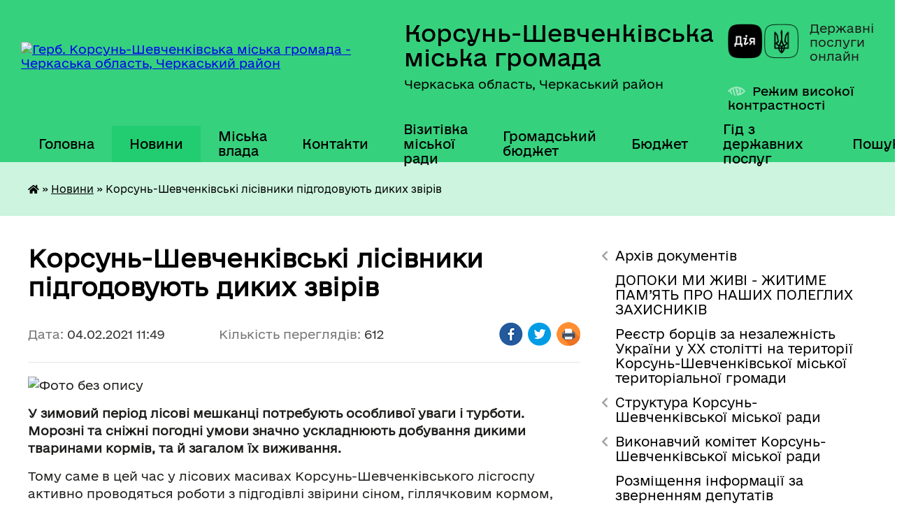

--- FILE ---
content_type: text/html; charset=UTF-8
request_url: https://korsun-miskrada.gov.ua/news/1612432816/
body_size: 17674
content:
<!DOCTYPE html>
<html lang="uk">
<head>
	<!--[if IE]><meta http-equiv="X-UA-Compatible" content="IE=edge"><![endif]-->
	<meta charset="utf-8">
	<meta name="viewport" content="width=device-width, initial-scale=1">
	<!--[if IE]><script>
		document.createElement('header');
		document.createElement('nav');
		document.createElement('main');
		document.createElement('section');
		document.createElement('article');
		document.createElement('aside');
		document.createElement('footer');
		document.createElement('figure');
		document.createElement('figcaption');
	</script><![endif]-->
	<title>Корсунь-Шевченківські лісівники підгодовують диких звірів | Корсунь-Шевченківська міська громада Черкаська область, Черкаський район</title>
	<meta name="description" content=". . У зимовий період лісові мешканці потребують особливої уваги і турботи. Морозні та сніжні погодні умови значно ускладнюють добування дикими тваринами кормів, та й загалом їх виживання.. . Тому саме в цей час у лісових масивах Корсунь-Шев">
	<meta name="keywords" content="Корсунь-Шевченківські, лісівники, підгодовують, диких, звірів, |, Корсунь-Шевченківська, міська, громада, Черкаська, область,, Черкаський, район">

	
		<meta property="og:image" content="https://rada.info/upload/users_files/33917227/623cad1469dcb91e0a6c42be01dd54d2.jpg">
	<meta property="og:image:width" content="768">
	<meta property="og:image:height" content="522">
			<meta property="og:title" content="Корсунь-Шевченківські лісівники підгодовують диких звірів">
				<meta property="og:type" content="article">
	<meta property="og:url" content="https://korsun-miskrada.gov.ua/news/1612432816/">
		
		<link rel="apple-touch-icon" sizes="57x57" href="https://gromada.org.ua/apple-icon-57x57.png">
	<link rel="apple-touch-icon" sizes="60x60" href="https://gromada.org.ua/apple-icon-60x60.png">
	<link rel="apple-touch-icon" sizes="72x72" href="https://gromada.org.ua/apple-icon-72x72.png">
	<link rel="apple-touch-icon" sizes="76x76" href="https://gromada.org.ua/apple-icon-76x76.png">
	<link rel="apple-touch-icon" sizes="114x114" href="https://gromada.org.ua/apple-icon-114x114.png">
	<link rel="apple-touch-icon" sizes="120x120" href="https://gromada.org.ua/apple-icon-120x120.png">
	<link rel="apple-touch-icon" sizes="144x144" href="https://gromada.org.ua/apple-icon-144x144.png">
	<link rel="apple-touch-icon" sizes="152x152" href="https://gromada.org.ua/apple-icon-152x152.png">
	<link rel="apple-touch-icon" sizes="180x180" href="https://gromada.org.ua/apple-icon-180x180.png">
	<link rel="icon" type="image/png" sizes="192x192"  href="https://gromada.org.ua/android-icon-192x192.png">
	<link rel="icon" type="image/png" sizes="32x32" href="https://gromada.org.ua/favicon-32x32.png">
	<link rel="icon" type="image/png" sizes="96x96" href="https://gromada.org.ua/favicon-96x96.png">
	<link rel="icon" type="image/png" sizes="16x16" href="https://gromada.org.ua/favicon-16x16.png">
	<link rel="manifest" href="https://gromada.org.ua/manifest.json">
	<meta name="msapplication-TileColor" content="#ffffff">
	<meta name="msapplication-TileImage" content="https://gromada.org.ua/ms-icon-144x144.png">
	<meta name="theme-color" content="#ffffff">
	
	
		<meta name="robots" content="">
	
    	<link rel="stylesheet" href="https://cdnjs.cloudflare.com/ajax/libs/font-awesome/5.9.0/css/all.min.css" integrity="sha512-q3eWabyZPc1XTCmF+8/LuE1ozpg5xxn7iO89yfSOd5/oKvyqLngoNGsx8jq92Y8eXJ/IRxQbEC+FGSYxtk2oiw==" crossorigin="anonymous" referrerpolicy="no-referrer" />

    <link rel="preload" href="//gromada.org.ua/themes/diia/css/styles_vip.css?v=2.45" as="style">
	<link rel="stylesheet" href="//gromada.org.ua/themes/diia/css/styles_vip.css?v=2.45">
	
	<link rel="stylesheet" href="//gromada.org.ua/themes/diia/css/104224/theme_vip.css?v=1769068912">
		<!--[if lt IE 9]>
	<script src="https://oss.maxcdn.com/html5shiv/3.7.2/html5shiv.min.js"></script>
	<script src="https://oss.maxcdn.com/respond/1.4.2/respond.min.js"></script>
	<![endif]-->
	<!--[if gte IE 9]>
	<style type="text/css">
		.gradient { filter: none; }
	</style>
	<![endif]-->

</head>
<body class=" right">

	<a href="#top_menu" class="skip-link link" aria-label="Перейти до головного меню (Alt+1)" accesskey="1">Перейти до головного меню (Alt+1)</a>
	<a href="#left_menu" class="skip-link link" aria-label="Перейти до бічного меню (Alt+2)" accesskey="2">Перейти до бічного меню (Alt+2)</a>
    <a href="#main_content" class="skip-link link" aria-label="Перейти до головного вмісту (Alt+3)" accesskey="3">Перейти до текстового вмісту (Alt+3)</a>




			
	<div class="wrapper">
		<header>
			<div class="header_wrap">
				<div class="flex">					
					<div class="sitename">
						<div class="logo">
							<a href="https://korsun-miskrada.gov.ua/" id="logo" aria-hidden="true" tabindex="-1" class="form_2">
								<img src="https://rada.info/upload/users_files/33917227/gerb/20240426_151342-1.png" alt="Герб. Корсунь-Шевченківська міська громада - Черкаська область, Черкаський район">
							</a>
						</div>						
						<a href="https://korsun-miskrada.gov.ua/" class="title">
							<span class="slogan_1">Корсунь-Шевченківська міська громада</span>
							<span class="slogan_2">Черкаська область, Черкаський район</span>
						</a>
					</div>
					<div class="diia_logo_and_sitename">
						<div class="gov_ua_block">
							<a class="diia" href="https://diia.gov.ua/" target="_blank" rel="nofollow" title="Державні послуги онлайн"><img src="//gromada.org.ua/themes/diia/img/diia_logo.png" alt="Логотип Diia"></a>
							<span>Державні послуги<br>онлайн</span>
						</div>
												<div class="alt_link">
							<a href="#" rel="nofollow" aria-current="false" onclick="return set_special('238e0eba6b419534152b87ec3cc0fc78b23136ae');">Режим високої контрастності</a>
						</div>
											</div>
				</div>				
				<section class="top_nav" aria-label="Головне меню">
					<nav class="main_menu" id="top_menu">
						<ul>
														<li class="">
								<a href="https://korsun-miskrada.gov.ua/main/"><span>Головна</span></a>
																							</li>
														<li class="active">
								<a href="https://korsun-miskrada.gov.ua/news/" aria-current="page"><span>Новини</span></a>
																							</li>
														<li class=" has-sub">
								<a href="https://korsun-miskrada.gov.ua/kerivnictvo-19-34-22-14-04-2019/"><span>Міська влада</span></a>
																<button role="button" onclick="return show_next_level(this);" aria-expanded="false" aria-label="Показати підменю"></button>
																								<ul>
																		<li>
										<a role="button" href="https://korsun-miskrada.gov.ua/miskij-golova-19-35-30-14-04-2019/">Міський голова</a>
																													</li>
																		<li>
										<a role="button" href="https://korsun-miskrada.gov.ua/sekretar-miskoi-radi-19-35-47-14-04-2019/">Секретар міської ради</a>
																													</li>
																		<li>
										<a role="button" href="https://korsun-miskrada.gov.ua/zastupnik-miskogo-golovi-19-36-55-14-04-2019/">Заступники міського голови</a>
																													</li>
																		<li>
										<a role="button" href="https://korsun-miskrada.gov.ua/kerujucha-spravami-vikonkomu-19-38-28-14-04-2019/">Керуючий справами виконкому</a>
																													</li>
																		<li>
										<a role="button" href="https://korsun-miskrada.gov.ua/vikonavchij-komitet-17-57-25-14-04-2019/">Виконавчий комітет</a>
																													</li>
																		<li class="has-sub">
										<a role="button" href="https://korsun-miskrada.gov.ua/deputatskij-korpus-7go-sklikannya-18-30-43-14-04-2019/">Депутатський корпус 8-го скликання</a>
																				<button onclick="return show_next_level(this);" aria-expanded="false" aria-label="Показати підменю"></button>
																														<ul>
																						<li>
												<a href="https://korsun-miskrada.gov.ua/pomichniki-deputativ-16-54-56-22-05-2024/">Помічники депутатів</a>
											</li>
																																</ul>
																			</li>
																		<li class="has-sub">
										<a role="button" href="https://korsun-miskrada.gov.ua/doshkilni-navchalni-zakladi-mista-19-49-47-14-04-2019/">Дошкільні навчальні заклади міста</a>
																				<button onclick="return show_next_level(this);" aria-expanded="false" aria-label="Показати підменю"></button>
																														<ul>
																						<li>
												<a href="https://korsun-miskrada.gov.ua/dnz-sonechko-16-05-55-16-04-2019/">ДНЗ “Сонечко”</a>
											</li>
																						<li>
												<a href="https://korsun-miskrada.gov.ua/dnz-svitlyachok-16-06-07-16-04-2019/">ДНЗ “Світлячок”</a>
											</li>
																						<li>
												<a href="https://korsun-miskrada.gov.ua/dnz-zirochka-16-06-20-16-04-2019/">ДНЗ “Зірочка”</a>
											</li>
																						<li>
												<a href="https://korsun-miskrada.gov.ua/dnz-druzhba-16-06-35-16-04-2019/">ДНЗ “Дружба”</a>
											</li>
																																</ul>
																			</li>
																		<li class="has-sub">
										<a role="button" href="https://korsun-miskrada.gov.ua/komunalni-pidpryyemstva-mista-23-24-57-29-05-2020/">Комунальні підприємства міста</a>
																				<button onclick="return show_next_level(this);" aria-expanded="false" aria-label="Показати підменю"></button>
																														<ul>
																						<li>
												<a href="https://korsun-miskrada.gov.ua/kp-vzh-reu-23-23-32-29-05-2020/">КП “ВЖ РЕУ”</a>
											</li>
																						<li>
												<a href="https://korsun-miskrada.gov.ua/kp-vodokanal-23-26-23-29-05-2020/">КП “Водоканал”</a>
											</li>
																						<li>
												<a href="https://korsun-miskrada.gov.ua/kp-teplomerezha-23-28-28-29-05-2020/">КП “Тепломережа”</a>
											</li>
																																</ul>
																			</li>
																		<li>
										<a role="button" href="https://korsun-miskrada.gov.ua/zviti-postijnih-komisij-korsunshevchenkivskoi-miskoi-radi-08-22-13-17-02-2023/">Звіти постійних комісій Корсунь-Шевченківської міської ради</a>
																													</li>
																		<li>
										<a role="button" href="https://korsun-miskrada.gov.ua/postijni-komisii-korsunshevchenkivskoi-miskoi-radi-15-45-16-18-08-2022/">Постійні комісії Корсунь-Шевченківської міської ради</a>
																													</li>
																		<li>
										<a role="button" href="https://korsun-miskrada.gov.ua/deputatski-grupi-ta-frakcii-korsunshevchenkivskoi-miskoi-radi-8-sklikannya-16-10-58-18-08-2022/">Депутатські групи та фракції  Корсунь-Шевченківської міської ради 8 скликання</a>
																													</li>
																										</ul>
															</li>
														<li class="">
								<a href="https://korsun-miskrada.gov.ua/feedback/"><span>Контакти</span></a>
																							</li>
														<li class=" has-sub">
								<a href="https://korsun-miskrada.gov.ua/vizytivka-miskoyi-rady-1563968118/"><span>Візитівка міської ради</span></a>
																<button role="button" onclick="return show_next_level(this);" aria-expanded="false" aria-label="Показати підменю"></button>
																								<ul>
																		<li>
										<a role="button" href="https://korsun-miskrada.gov.ua/mkorsunshevchenkivskyy-22-55-51-29-05-2020/">м.Корсунь-Шевченківський</a>
																													</li>
																		<li>
										<a role="button" href="https://korsun-miskrada.gov.ua/symvolika-mista-22-59-53-29-05-2020/">Символіка міста</a>
																													</li>
																		<li>
										<a role="button" href="https://korsun-miskrada.gov.ua/transport-mista-22-57-29-29-05-2020/">Транспорт міста</a>
																													</li>
																										</ul>
															</li>
														<li class=" has-sub">
								<a href="https://korsun-miskrada.gov.ua/hromadskyy-byudzhet-11-48-14-31-01-2020/"><span>Громадський бюджет</span></a>
																<button role="button" onclick="return show_next_level(this);" aria-expanded="false" aria-label="Показати підменю"></button>
																								<ul>
																		<li>
										<a role="button" href="https://korsun-miskrada.gov.ua/proekty-11-31-18-27-02-2020/">Проекти</a>
																													</li>
																		<li>
										<a role="button" href="https://korsun-miskrada.gov.ua/polozhennya-pro-hromadskyy-byudzhet-11-09-01-10-06-2020/">Положення про громадський бюджет</a>
																													</li>
																		<li>
										<a role="button" href="https://korsun-miskrada.gov.ua/prohrama-pro-hromadskyy-byudzhet-11-09-30-10-06-2020/">Програма про громадський бюджет</a>
																													</li>
																										</ul>
															</li>
														<li class="">
								<a href="https://korsun-miskrada.gov.ua/bjudzhet-15-14-10-16-04-2021/"><span>Бюджет</span></a>
																							</li>
														<li class="">
								<a href="https://korsun-miskrada.gov.ua/gid-z-derzhavnih-poslug-13-57-49-29-10-2021/"><span>Гід з державних послуг</span></a>
																							</li>
																				</ul>
					</nav>
					&nbsp;
					<button class="menu-button" id="open-button"><i class="fas fa-bars"></i> Меню сайту</button>
					<a href="https://korsun-miskrada.gov.ua/search/" rel="nofollow" class="search_button" title="Перейти на сторінку пошуку">Пошук</a>
				</section>
				
			</div>
		</header>
				
		<nav class="bread_crumbs" aria-label="Навігаційний ланцюжок">
		<div  xmlns:v="http://rdf.data-vocabulary.org/#"><a href="https://korsun-miskrada.gov.ua/" title="Головна сторінка"><i class="fas fa-home"></i></a> &raquo; <a href="https://korsun-miskrada.gov.ua/news/" aria-current="page">Новини</a>  &raquo; <span aria-current="page">Корсунь-Шевченківські лісівники підгодовують диких звірів</span></div>
	</nav>
	
	<section class="center_block">
		<div class="row">
			<div class="grid-30 fr">
				<aside>
				
										
					<nav class="sidebar_menu" id="left_menu" aria-label="Бічне меню">
						<ul>
														<li class=" has-sub">
								<a href="https://korsun-miskrada.gov.ua/docs/"><span>Архів документів</span></a>
																<button role="button" onclick="return show_next_level(this);" aria-expanded="false" aria-label="Показати підменю"></button>
																								<ul>
																		<li class="">
										<a href="https://korsun-miskrada.gov.ua/proekti-rishen-sesij-11-38-33-05-02-2024/"><span>Проекти рішень сесій</span></a>
																													</li>
																		<li class="">
										<a href="https://korsun-miskrada.gov.ua/arkhiv-2017-19-41-35-17-03-2020/"><span>2017 рік</span></a>
																													</li>
																		<li class="">
										<a href="https://korsun-miskrada.gov.ua/arkhiv-vykonkom-2017-rik-19-29-52-17-03-2020/"><span>2018 рік</span></a>
																													</li>
																		<li class="">
										<a href="https://korsun-miskrada.gov.ua/arkhiv-2019-15-30-31-27-10-2020/"><span>2019 рік</span></a>
																													</li>
																		<li class="">
										<a href="https://korsun-miskrada.gov.ua/2020-rik-01-08-10-28-11-2020/"><span>2020 рік</span></a>
																													</li>
																		<li class=" has-sub">
										<a href="https://korsun-miskrada.gov.ua/2021-rik-20-21-59-17-03-2021/"><span>2021 рік</span></a>
																				<button role="button" onclick="return show_next_level(this);" aria-expanded="false" aria-label="Показати підменю"></button>
																														<ul>
																						<li><a href="https://korsun-miskrada.gov.ua/sesii-2021-rik-20-22-42-17-03-2021/"><span>Сесії 2021 рік</span></a></li>
																						<li><a href="https://korsun-miskrada.gov.ua/vikonkomi-2021-rik-20-23-25-17-03-2021/"><span>Виконкоми 2021 рік</span></a></li>
																																</ul>
																			</li>
																										</ul>
															</li>
														<li class="">
								<a href="https://korsun-miskrada.gov.ua/dopoki-mi-zhivi-zhitime-pam’yat-pro-nashih-poleglih-zahisnikiv-11-42-31-23-03-2023/"><span>ДОПОКИ МИ ЖИВІ - ЖИТИМЕ ПАМ’ЯТЬ ПРО НАШИХ ПОЛЕГЛИХ ЗАХИСНИКІВ</span></a>
																							</li>
														<li class="">
								<a href="https://korsun-miskrada.gov.ua/borci-za-nezalezhnist-ukraini-u-hh-stolitti-na-teritorii-korsunshevchenkivskoi-miskoi-teritorialnoi-gromadi-14-39-58-29-08-2023/"><span>Реєстр борців за незалежність України у ХХ столітті на території Корсунь-Шевченківської міської територіальної громади</span></a>
																							</li>
														<li class=" has-sub">
								<a href="https://korsun-miskrada.gov.ua/struktura-korsunshevchenkivskoi-miskoi-radi-14-13-05-28-08-2025/"><span>Структура Корсунь-Шевченківської міської ради</span></a>
																<button role="button" onclick="return show_next_level(this);" aria-expanded="false" aria-label="Показати підменю"></button>
																								<ul>
																		<li class="">
										<a href="https://korsun-miskrada.gov.ua/strukturni-pidrozdili-korsunshevchenkivskoi-miskoi-radi-yaki-majut-status-juridichnih-osib-publichnogo-prava-14-15-04-28-08-2025/"><span>СТРУКТУРНІ ПІДРОЗДІЛИ  Корсунь-Шевченківської міської ради, які мають статус юридичних осіб публічного права</span></a>
																													</li>
																		<li class="">
										<a href="https://korsun-miskrada.gov.ua/strukturni-pidrozdili-vikonavchogo-komitetu-korsunshevchenkivskoi-miskoi-radi-yaki-ne-majut-statusu-juridichnih-osib-publichnogo-prava-14-15-27-28-08-2025/"><span>СТРУКТУРНІ ПІДРОЗДІЛИ виконавчого комітету  Корсунь-Шевченківської міської ради,  які не мають статусу юридичних осіб публічного права</span></a>
																													</li>
																										</ul>
															</li>
														<li class=" has-sub">
								<a href="https://korsun-miskrada.gov.ua/vikonavchij-komitet-korsunshevchenkivskoi-miskoi-radi-15-06-08-28-05-2021/"><span>Виконавчий комітет Корсунь-Шевченківської міської ради</span></a>
																<button role="button" onclick="return show_next_level(this);" aria-expanded="false" aria-label="Показати підменю"></button>
																								<ul>
																		<li class="">
										<a href="https://korsun-miskrada.gov.ua/bjudzhetnij-zapit-15-10-13-28-05-2021/"><span>Бюджетний запит</span></a>
																													</li>
																		<li class="">
										<a href="https://korsun-miskrada.gov.ua/pasporta-15-10-37-28-05-2021/"><span>Паспорта</span></a>
																													</li>
																										</ul>
															</li>
														<li class="">
								<a href="https://korsun-miskrada.gov.ua/rozmischennya-informacii-za-zvernennyam-deputativ-12-24-40-21-03-2025/"><span>Розміщення інформації за зверненням депутатів</span></a>
																							</li>
														<li class=" has-sub">
								<a href="https://korsun-miskrada.gov.ua/viddil-arhitekturi-mistobuduvannya-ta-budivnictva-16-07-19-07-11-2023/"><span>Відділ архітектури, містобудування та будівництва</span></a>
																<button role="button" onclick="return show_next_level(this);" aria-expanded="false" aria-label="Показати підменю"></button>
																								<ul>
																		<li class="">
										<a href="https://korsun-miskrada.gov.ua/osnovni-zavdannya-viddilu-16-22-29-07-11-2023/"><span>Основні  завдання відділу</span></a>
																													</li>
																		<li class="">
										<a href="https://korsun-miskrada.gov.ua/struktura-16-23-01-07-11-2023/"><span>Персональний склад відділу</span></a>
																													</li>
																		<li class="">
										<a href="https://korsun-miskrada.gov.ua/grafik-roboti-16-23-29-07-11-2023/"><span>Графік роботи</span></a>
																													</li>
																		<li class="">
										<a href="https://korsun-miskrada.gov.ua/viddil-arhitekturi-mistobuduvannya-ta-budivnictva-informue-16-23-55-07-11-2023/"><span>Відділ архітектури, містобудування та будівництва інформує</span></a>
																													</li>
																		<li class=" has-sub">
										<a href="https://korsun-miskrada.gov.ua/mistobuduvannya-11-45-50-09-08-2023/"><span>Містобудування</span></a>
																				<button role="button" onclick="return show_next_level(this);" aria-expanded="false" aria-label="Показати підменю"></button>
																														<ul>
																						<li><a href="https://korsun-miskrada.gov.ua/kompleksnij-plan-prostorovogo-rozvitku-teritorij-korsunshevchenkivskoi-teritorialnoi-gromadi-08-08-13-19-01-2024/"><span>Комплексний план просторового розвитку території Корсунь-Шевченківської територіальної громади</span></a></li>
																						<li><a href="https://korsun-miskrada.gov.ua/detalnij-plan-teritorii-chastini-teritorii-tov-korsunshevchenkivska-shvejna-fabrika-15-58-08-23-09-2024/"><span>ДЕТАЛЬНІ ПЛАНИ ТЕРИТОРІЇ</span></a></li>
																						<li><a href="https://korsun-miskrada.gov.ua/detalnij-planteritorii-pid-rekonstrukciju-kompleksu-budivel-ta-sporud-v-svinokompleks-za-mezhami-sela-samoridnya-14-52-43-16-08-2024/"><span>Детальний план-території під реконструкцію комплексу будівель та споруд в свинокомплекс за межами села Саморідня</span></a></li>
																						<li><a href="https://korsun-miskrada.gov.ua/detalnij-plan-teritorii-chastini-teritorii-za-mezhami-naselenogo-punktu--m-korsunshevchenkivskij-korsunshevchenkivskoi-miskoi-teritorialnoi--15-43-47-17-04-2024/"><span>ДЕТАЛЬНИЙ ПЛАН ТЕРИТОРІЇ НФС «СІВАЧ»</span></a></li>
																						<li><a href="https://korsun-miskrada.gov.ua/seo-14-31-37-25-07-2024/"><span>СЕО</span></a></li>
																						<li><a href="https://korsun-miskrada.gov.ua/detalnij-plan-teritorii-dlya-budivnictva-vel-11-07-25-03-06-2024/"><span>Детальний план території для будівництва ВЕС</span></a></li>
																																</ul>
																			</li>
																		<li class="">
										<a href="https://korsun-miskrada.gov.ua/reestr-mistobudivnih-umov-ta-obmezhen-16-42-14-23-12-2024/"><span>Реєстр містобудівних умов та обмежень</span></a>
																													</li>
																										</ul>
															</li>
														<li class=" has-sub">
								<a href="https://korsun-miskrada.gov.ua/viddil-mistobuduvannya-arhitekturi-budivnictva-zhitlovokomunalnogo-gospodarstva-12-04-00-20-09-2021/"><span>Відділ житлово-комунального господарства, благоустрою, транспорту і зв'язку, економічного розвитку та інвестицій</span></a>
																<button role="button" onclick="return show_next_level(this);" aria-expanded="false" aria-label="Показати підменю"></button>
																								<ul>
																		<li class="">
										<a href="https://korsun-miskrada.gov.ua/grafik-roboti-12-08-56-20-09-2021/"><span>Графік роботи</span></a>
																													</li>
																		<li class="">
										<a href="https://korsun-miskrada.gov.ua/struktura-08-40-06-23-12-2021/"><span>Персональний склад відділу</span></a>
																													</li>
																		<li class="">
										<a href="https://korsun-miskrada.gov.ua/osnovni-zavdannya-viddilu-08-40-25-23-12-2021/"><span>Основні завдання відділу</span></a>
																													</li>
																		<li class="">
										<a href="https://korsun-miskrada.gov.ua/viddil-mistobuduvannya-budivnictva-zhitlovokomunalnogo-gospodarstva-ekonomichnogo-rozvitku-ta-investicij-informue-08-41-23-23-12-2021/"><span>Відділ житлово-комунального господарства, благоустрою, транспорту і зв'язку, економічного розвитку та інвестицій інформує</span></a>
																													</li>
																		<li class="">
										<a href="https://korsun-miskrada.gov.ua/programa-ekonomichnogo-ta-socialnogo-rozvitku-gromadi-14-38-04-23-10-2024/"><span>Програма економічного та соціального розвитку громади на 2025 рік</span></a>
																													</li>
																		<li class="">
										<a href="https://korsun-miskrada.gov.ua/programa-ekonomichnogo-ta-socialnogo-rozvitku-gromadi-na-2026-rik-14-12-51-31-10-2025/"><span>Програма економічного та соціального розвитку громади на 2026 рік</span></a>
																													</li>
																		<li class="">
										<a href="https://korsun-miskrada.gov.ua/strategiya-rozvitku-korsunshevchenkivskoi-miskoi-teritorialnoi-gromadi-na-20252027-roki-14-51-13-02-05-2025/"><span>Стратегія розвитку Корсунь-Шевченківської міської територіальної громади на 2025-2027 роки</span></a>
																													</li>
																										</ul>
															</li>
														<li class=" has-sub">
								<a href="https://korsun-miskrada.gov.ua/viddil-z-pitan-zemelnih-vidnosin-16-44-01-07-11-2023/"><span>Відділ з питань земельних відносин</span></a>
																<button role="button" onclick="return show_next_level(this);" aria-expanded="false" aria-label="Показати підменю"></button>
																								<ul>
																		<li class="">
										<a href="https://korsun-miskrada.gov.ua/osnovni-zavdannya-viddilu-16-46-19-07-11-2023/"><span>Основні завдання відділу</span></a>
																													</li>
																		<li class="">
										<a href="https://korsun-miskrada.gov.ua/struktura-16-46-53-07-11-2023/"><span>Персональний склад відділу</span></a>
																													</li>
																		<li class="">
										<a href="https://korsun-miskrada.gov.ua/grafik-roboti-16-47-10-07-11-2023/"><span>Графік роботи</span></a>
																													</li>
																		<li class="">
										<a href="https://korsun-miskrada.gov.ua/viddil-z-pitan-zemelnih-vidnosin-informue-16-47-46-07-11-2023/"><span>Відділ з питань земельних відносин інформує</span></a>
																													</li>
																										</ul>
															</li>
														<li class=" has-sub">
								<a href="https://korsun-miskrada.gov.ua/viddil-z-pitan-zemelnih-vidnosin-12-25-20-20-09-2021/"><span>Відділ з питань екології та охорони довкілля</span></a>
																<button role="button" onclick="return show_next_level(this);" aria-expanded="false" aria-label="Показати підменю"></button>
																								<ul>
																		<li class="">
										<a href="https://korsun-miskrada.gov.ua/struktura-16-50-06-27-09-2021/"><span>Персональний склад відділу</span></a>
																													</li>
																		<li class="">
										<a href="https://korsun-miskrada.gov.ua/osnovni-zavdannya-viddilu-16-50-29-27-09-2021/"><span>Основні завдання відділу</span></a>
																													</li>
																		<li class="">
										<a href="https://korsun-miskrada.gov.ua/viddil-z-pitan-zemelnih-vidnosin-16-51-37-27-09-2021/"><span>Відділ з питань екології та охорони довкілля інформує</span></a>
																													</li>
																		<li class="">
										<a href="https://korsun-miskrada.gov.ua/grafik-roboti-16-46-46-20-09-2021/"><span>Графік роботи</span></a>
																													</li>
																		<li class="">
										<a href="https://korsun-miskrada.gov.ua/blagoustrij-10-29-38-20-03-2024/"><span>Правила благоустрою</span></a>
																													</li>
																		<li class="">
										<a href="https://korsun-miskrada.gov.ua/obrobitok-posiviv-16-08-45-28-03-2024/"><span>Обробіток посівів</span></a>
																													</li>
																		<li class="">
										<a href="https://korsun-miskrada.gov.ua/pravila-utrimannya-tvarin-09-42-54-13-12-2024/"><span>Правила утримання тварин</span></a>
																													</li>
																										</ul>
															</li>
														<li class=" has-sub">
								<a href="https://korsun-miskrada.gov.ua/centr-nadannya-administrativnih-poslug-16-57-46-03-12-2020/"><span>ЦНАП</span></a>
																<button role="button" onclick="return show_next_level(this);" aria-expanded="false" aria-label="Показати підменю"></button>
																								<ul>
																		<li class="">
										<a href="https://korsun-miskrada.gov.ua/grafik-roboti-17-00-24-03-12-2020/"><span>Положення</span></a>
																													</li>
																		<li class="">
										<a href="https://korsun-miskrada.gov.ua/kontakti-17-00-53-03-12-2020/"><span>Регламент</span></a>
																													</li>
																		<li class="">
										<a href="https://korsun-miskrada.gov.ua/dokumentaciya-17-01-26-03-12-2020/"><span>Персональний склад відділу</span></a>
																													</li>
																		<li class="">
										<a href="https://korsun-miskrada.gov.ua/grafik-roboti-14-36-19-12-01-2021/"><span>Графік роботи</span></a>
																													</li>
																		<li class="">
										<a href="https://korsun-miskrada.gov.ua/perelik-administrativnih-poslug-informacijni-ta-tehnologichni-kartki-15-10-05-09-02-2021/"><span>Перелік адміністративних послуг</span></a>
																													</li>
																		<li class="">
										<a href="https://korsun-miskrada.gov.ua/cnap-informue-11-28-05-13-09-2021/"><span>ЦНАП інформує</span></a>
																													</li>
																		<li class="">
										<a href="https://korsun-miskrada.gov.ua/edine-vikno-veterana-12-12-46-18-12-2024/"><span>Єдине вікно ветерана</span></a>
																													</li>
																		<li class="">
										<a href="https://korsun-miskrada.gov.ua/mobilnij-administrator-08-53-06-01-04-2025/"><span>МОБІЛЬНИЙ АДМІНІСТРАТОР</span></a>
																													</li>
																										</ul>
															</li>
														<li class=" has-sub">
								<a href="https://korsun-miskrada.gov.ua/sluzhba-u-spravah-ditej-12-33-43-20-09-2021/"><span>Служба у справах дітей</span></a>
																<button role="button" onclick="return show_next_level(this);" aria-expanded="false" aria-label="Показати підменю"></button>
																								<ul>
																		<li class="">
										<a href="https://korsun-miskrada.gov.ua/grafik-roboti-12-28-15-27-09-2021/"><span>Графік роботи</span></a>
																													</li>
																		<li class="">
										<a href="https://korsun-miskrada.gov.ua/struktura-12-30-46-27-09-2021/"><span>Персональний склад відділу</span></a>
																													</li>
																		<li class="">
										<a href="https://korsun-miskrada.gov.ua/sluzhba-u-spravah-ditej-informue-12-43-38-27-09-2021/"><span>Служба у справах дітей інформує</span></a>
																													</li>
																		<li class="">
										<a href="https://korsun-miskrada.gov.ua/osnovni-zavdannya-sluzhbi-u-spravah-ditej-12-52-48-27-09-2021/"><span>Основні завдання Служби у справах дітей</span></a>
																													</li>
																										</ul>
															</li>
														<li class=" has-sub">
								<a href="https://korsun-miskrada.gov.ua/sektor-mobilizacijnoi-roboti-ta-civilnogo-zahistu-08-30-00-14-04-2023/"><span>Відділ цивільного захисту, мобілізаційної роботи та роботи з правоохоронними органами</span></a>
																<button role="button" onclick="return show_next_level(this);" aria-expanded="false" aria-label="Показати підменю"></button>
																								<ul>
																		<li class="">
										<a href="https://korsun-miskrada.gov.ua/sektor-mobilizacijnoi-roboti-ta-civilnogo-zahistu-informue-15-36-16-30-06-2023/"><span>Відділ цивільного захисту, мобілізаційної роботи та роботи з правоохоронними органами інформує</span></a>
																													</li>
																		<li class="">
										<a href="https://korsun-miskrada.gov.ua/struktura-08-31-24-14-04-2023/"><span>Персональний склад відділу</span></a>
																													</li>
																		<li class="">
										<a href="https://korsun-miskrada.gov.ua/grafik-roboti-08-32-35-14-04-2023/"><span>Графік роботи</span></a>
																													</li>
																										</ul>
															</li>
														<li class=" has-sub">
								<a href="https://korsun-miskrada.gov.ua/finansovij-viddil-15-13-50-16-04-2021/"><span>Фінансовий відділ</span></a>
																<button role="button" onclick="return show_next_level(this);" aria-expanded="false" aria-label="Показати підменю"></button>
																								<ul>
																		<li class="">
										<a href="https://korsun-miskrada.gov.ua/bjudzhetni-zapiti-11-32-28-14-04-2022/"><span>Бюджетні запити</span></a>
																													</li>
																		<li class="">
										<a href="https://korsun-miskrada.gov.ua/pasport-bjudzhetnoi-programi-11-35-25-14-04-2022/"><span>Паспорт</span></a>
																													</li>
																		<li class="">
										<a href="https://korsun-miskrada.gov.ua/zvit-pro-vikonannya-paspora-11-37-02-14-04-2022/"><span>Звіт про виконання паспорта</span></a>
																													</li>
																		<li class="">
										<a href="https://korsun-miskrada.gov.ua/grafik-roboti-08-32-36-02-09-2022/"><span>Графік роботи</span></a>
																													</li>
																		<li class="">
										<a href="https://korsun-miskrada.gov.ua/struktura-08-42-18-02-09-2022/"><span>Персональний склад відділу</span></a>
																													</li>
																		<li class="">
										<a href="https://korsun-miskrada.gov.ua/plozhennya-pro-finansovij-viddil-08-45-07-02-09-2022/"><span>Положення про фінансовий відділ</span></a>
																													</li>
																		<li class="">
										<a href="https://korsun-miskrada.gov.ua/rezultati-ocinki-efektivnosti-bjudzhetnih-program-15-02-17-18-03-2025/"><span>Результати оцінки ефективності бюджетних програм</span></a>
																													</li>
																										</ul>
															</li>
														<li class="">
								<a href="https://korsun-miskrada.gov.ua/viddil-osviti-molodi-ta-sportu-12-42-02-20-09-2021/"><span>Відділ освіти, молоді та спорту</span></a>
																							</li>
														<li class=" has-sub">
								<a href="https://korsun-miskrada.gov.ua/viddil-kulturi-ta-turizmu-15-11-59-16-04-2021/"><span>Відділ культури та туризму</span></a>
																<button role="button" onclick="return show_next_level(this);" aria-expanded="false" aria-label="Показати підменю"></button>
																								<ul>
																		<li class="">
										<a href="https://korsun-miskrada.gov.ua/grafik-roboti-10-54-15-28-09-2021/"><span>Графік роботи</span></a>
																													</li>
																		<li class="">
										<a href="https://korsun-miskrada.gov.ua/struktura-10-54-31-28-09-2021/"><span>Персональний склад відділу</span></a>
																													</li>
																		<li class="">
										<a href="https://korsun-miskrada.gov.ua/osnovni-zavdannya-viddilu-10-55-00-28-09-2021/"><span>Основні завдання відділу</span></a>
																													</li>
																		<li class="">
										<a href="https://korsun-miskrada.gov.ua/viddil-kilturi-ta-turizmu-informue-10-55-53-28-09-2021/"><span>Відділ кільтури та туризму інформує</span></a>
																													</li>
																										</ul>
															</li>
														<li class=" has-sub">
								<a href="https://korsun-miskrada.gov.ua/viddil-socialnogo-zahistu-15-13-25-16-04-2021/"><span>Відділ соціального захисту населення</span></a>
																<button role="button" onclick="return show_next_level(this);" aria-expanded="false" aria-label="Показати підменю"></button>
																								<ul>
																		<li class="">
										<a href="https://korsun-miskrada.gov.ua/polozhennya-09-24-40-11-05-2021/"><span>Положення</span></a>
																													</li>
																		<li class="">
										<a href="https://korsun-miskrada.gov.ua/struktura-viddilu-09-26-03-11-05-2021/"><span>Персональний склад відділу</span></a>
																													</li>
																		<li class="">
										<a href="https://korsun-miskrada.gov.ua/grafik-roboti-09-27-30-11-05-2021/"><span>Графік роботи</span></a>
																													</li>
																		<li class="">
										<a href="https://korsun-miskrada.gov.ua/pasporta-09-28-27-11-05-2021/"><span>Паспорта</span></a>
																													</li>
																		<li class="">
										<a href="https://korsun-miskrada.gov.ua/socialnij-zahist-informue-11-30-40-13-09-2021/"><span>Соціальний захист населення інформує</span></a>
																													</li>
																		<li class="">
										<a href="https://korsun-miskrada.gov.ua/bjudzhetna-zvitnist-14-23-56-18-03-2024/"><span>Бюджетна звітність</span></a>
																													</li>
																										</ul>
															</li>
														<li class=" has-sub">
								<a href="https://korsun-miskrada.gov.ua/komunalni-pidpriemstva-mista-18-04-16-14-04-2019/"><span>Комунальні підприємства міста</span></a>
																<button role="button" onclick="return show_next_level(this);" aria-expanded="false" aria-label="Показати підменю"></button>
																								<ul>
																		<li class=" has-sub">
										<a href="https://korsun-miskrada.gov.ua/​kp-vzh-reu-18-06-54-14-04-2019/"><span>​КП “ВЖ РЕУ”</span></a>
																				<button role="button" onclick="return show_next_level(this);" aria-expanded="false" aria-label="Показати підменю"></button>
																														<ul>
																						<li><a href="https://korsun-miskrada.gov.ua/kerivnyctvo-15-04-19-03-02-2020/"><span>Керівництво</span></a></li>
																						<li><a href="https://korsun-miskrada.gov.ua/ustanovchi-rozporyadchi-normatyvni-dokumenty-15-14-29-03-02-2020/"><span>Установчі, розпорядчі, нормативні документи</span></a></li>
																						<li><a href="https://korsun-miskrada.gov.ua/zvitnist-14-21-16-14-02-2020/"><span>Звітність</span></a></li>
																						<li><a href="https://korsun-miskrada.gov.ua/kp-vzhreu-14-17-27-31-01-2020/"><span>КП "ВЖ РЕУ" Інформує</span></a></li>
																																</ul>
																			</li>
																		<li class=" has-sub">
										<a href="https://korsun-miskrada.gov.ua/kp-vodokanal-18-06-13-14-04-2019/"><span>КП “Водоканал”</span></a>
																				<button role="button" onclick="return show_next_level(this);" aria-expanded="false" aria-label="Показати підменю"></button>
																														<ul>
																						<li><a href="https://korsun-miskrada.gov.ua/kerivnyctvo-14-31-09-14-02-2020/"><span>Керівництво</span></a></li>
																						<li><a href="https://korsun-miskrada.gov.ua/ustanovchi-rozporyadchi-normatyvni-dokumenty-14-34-17-14-02-2020/"><span>Установчі, розпорядчі, нормативні документи</span></a></li>
																						<li><a href="https://korsun-miskrada.gov.ua/zvitnist-14-37-07-14-02-2020/"><span>Звітність</span></a></li>
																						<li><a href="https://korsun-miskrada.gov.ua/kp-vodokanal-14-19-14-31-01-2020/"><span>КП Водоканал інформує</span></a></li>
																																</ul>
																			</li>
																		<li class=" has-sub">
										<a href="https://korsun-miskrada.gov.ua/kp-teplomerezha-18-05-31-14-04-2019/"><span>КП “Тепломережа”</span></a>
																				<button role="button" onclick="return show_next_level(this);" aria-expanded="false" aria-label="Показати підменю"></button>
																														<ul>
																						<li><a href="https://korsun-miskrada.gov.ua/kerivnyctvo-14-21-09-31-01-2020/"><span>Керівництво</span></a></li>
																						<li><a href="https://korsun-miskrada.gov.ua/ustanovchi-rozporyadchi-normatyvni-dokumenty-14-28-12-31-01-2020/"><span>Установчі, розпорядчі, нормативні документи</span></a></li>
																						<li><a href="https://korsun-miskrada.gov.ua/zvitnist-14-38-19-31-01-2020/"><span>Звітність</span></a></li>
																						<li><a href="https://korsun-miskrada.gov.ua/kp-teplomerezha-14-18-44-31-01-2020/"><span>КП "Тепломережа" інформує</span></a></li>
																						<li><a href="https://korsun-miskrada.gov.ua/tarifi-14-13-24-15-12-2021/"><span>ТАРИФИ</span></a></li>
																						<li><a href="https://korsun-miskrada.gov.ua/normi-spozhivannya-14-27-31-15-12-2021/"><span>НОРМИ СПОЖИВАННЯ</span></a></li>
																						<li><a href="https://korsun-miskrada.gov.ua/abonentska-plata-14-32-10-15-12-2021/"><span>АБОНЕНТСЬКА ПЛАТА</span></a></li>
																						<li><a href="https://korsun-miskrada.gov.ua/pererahunki-14-36-50-15-12-2021/"><span>ПЕРЕРАХУНКИ</span></a></li>
																																</ul>
																			</li>
																		<li class="">
										<a href="https://korsun-miskrada.gov.ua/kp-teleradioorganizaciya-na-hvili-korsuna-11-17-42-19-01-2023/"><span>КП ''Телерадіоорганізація ''На хвилі Корсуня''</span></a>
																													</li>
																										</ul>
															</li>
														<li class="">
								<a href="https://korsun-miskrada.gov.ua/materiali-komisii-z-pitan-rozpodilu-publichnih-investicij-16-29-50-29-10-2025/"><span>Матеріали комісії з питань розподілу публічних інвестицій</span></a>
																							</li>
														<li class="">
								<a href="https://korsun-miskrada.gov.ua/informaciya-pro-derzhavnu-programu-kompensacii-za-poshkodzhene-ta-znischene-zhitlo-evidnovlennya-08-37-35-15-08-2025/"><span>Інформація про державну програму компенсації за пошкоджене та знищене житло “єВідновлення”.</span></a>
																							</li>
														<li class=" has-sub">
								<a href="https://korsun-miskrada.gov.ua/spivrobitnictvo-gromad-16-07-11-22-07-2025/"><span>Співробітництво громад</span></a>
																<button role="button" onclick="return show_next_level(this);" aria-expanded="false" aria-label="Показати підменю"></button>
																								<ul>
																		<li class="">
										<a href="https://korsun-miskrada.gov.ua/gromadske-obgovorennya-10-56-52-16-12-2024/"><span>Громадське обговорення</span></a>
																													</li>
																		<li class="">
										<a href="https://korsun-miskrada.gov.ua/zasidannya-komisij-16-10-56-22-07-2025/"><span>Засідання комісій</span></a>
																													</li>
																		<li class="">
										<a href="https://korsun-miskrada.gov.ua/protokoli-komisij-16-12-49-22-07-2025/"><span>Протоколи комісій</span></a>
																													</li>
																		<li class="">
										<a href="https://korsun-miskrada.gov.ua/dogovori-16-13-53-22-07-2025/"><span>Договори</span></a>
																													</li>
																										</ul>
															</li>
														<li class=" has-sub">
								<a href="https://korsun-miskrada.gov.ua/rada-z-pitan-vpo-11-08-17-07-03-2025/"><span>Рада з питань ВПО</span></a>
																<button role="button" onclick="return show_next_level(this);" aria-expanded="false" aria-label="Показати підменю"></button>
																								<ul>
																		<li class="">
										<a href="https://korsun-miskrada.gov.ua/zasidannya-radi-z-pitan-vpo-11-32-05-07-03-2025/"><span>Засідання ради з питань ВПО</span></a>
																													</li>
																		<li class="">
										<a href="https://korsun-miskrada.gov.ua/zakonodavchi-ta-normativni-akti-11-38-31-07-03-2025/"><span>Законодавчі та нормативні акти</span></a>
																													</li>
																										</ul>
															</li>
														<li class=" has-sub">
								<a href="https://korsun-miskrada.gov.ua/viddil-komunalnogo-majna-14-13-28-28-01-2025/"><span>Сектор комунального майна</span></a>
																<button role="button" onclick="return show_next_level(this);" aria-expanded="false" aria-label="Показати підменю"></button>
																								<ul>
																		<li class="">
										<a href="https://korsun-miskrada.gov.ua/osnovni-zavdannya-viddilu-14-18-41-28-01-2025/"><span>Основні завдання сектору</span></a>
																													</li>
																		<li class="">
										<a href="https://korsun-miskrada.gov.ua/struktura-14-18-58-28-01-2025/"><span>Персональний склад сектора</span></a>
																													</li>
																		<li class="">
										<a href="https://korsun-miskrada.gov.ua/grafik-roboti-14-19-39-28-01-2025/"><span>Графік роботи</span></a>
																													</li>
																		<li class="">
										<a href="https://korsun-miskrada.gov.ua/osnovni-normativnopravovi-dokumenti-v-diyalnosti-viddilu-14-20-07-28-01-2025/"><span>Основні нормативно-правові документи в діяльності сектору</span></a>
																													</li>
																		<li class="">
										<a href="https://korsun-miskrada.gov.ua/viddil-komunalnogo-majna-informue-14-20-34-28-01-2025/"><span>Сектор комунального майна інформує</span></a>
																													</li>
																										</ul>
															</li>
														<li class=" has-sub">
								<a href="https://korsun-miskrada.gov.ua/komunalni-zakladi-ustanovi-12-24-49-16-11-2023/"><span>Комунальні заклади (установи)</span></a>
																<button role="button" onclick="return show_next_level(this);" aria-expanded="false" aria-label="Показати підменю"></button>
																								<ul>
																		<li class=" has-sub">
										<a href="https://korsun-miskrada.gov.ua/trudovij-arhiv-16-36-29-09-11-2023/"><span>КЗ "Трудовий архів"</span></a>
																				<button role="button" onclick="return show_next_level(this);" aria-expanded="false" aria-label="Показати підменю"></button>
																														<ul>
																						<li><a href="https://korsun-miskrada.gov.ua/dokumenti-16-47-34-09-11-2023/"><span>Документи</span></a></li>
																						<li><a href="https://korsun-miskrada.gov.ua/poslugi-ta-tarifi-16-49-43-09-11-2023/"><span>Послуги та тарифи</span></a></li>
																																</ul>
																			</li>
																		<li class=" has-sub">
										<a href="https://korsun-miskrada.gov.ua/kp-centr-nadannya-socialnih-poslug-11-45-38-19-01-2023/"><span>КЗ ''Територіальний центр надання соціальних послуг Корсунь-Шевченківської міської ради''</span></a>
																				<button role="button" onclick="return show_next_level(this);" aria-expanded="false" aria-label="Показати підменю"></button>
																														<ul>
																						<li><a href="https://korsun-miskrada.gov.ua/kerivnictvo-08-40-01-10-11-2023/"><span>Керівництво</span></a></li>
																						<li><a href="https://korsun-miskrada.gov.ua/ustanovchi-rozporyadchi-normativni-dokumenti-08-41-04-10-11-2023/"><span>Установчі, розпорядчі, нормативні документи</span></a></li>
																						<li><a href="https://korsun-miskrada.gov.ua/grafik-roboti-08-44-00-10-11-2023/"><span>Графік роботи</span></a></li>
																																</ul>
																			</li>
																		<li class=" has-sub">
										<a href="https://korsun-miskrada.gov.ua/komunalna-ustanova-korsunshevchenkivskij-inkljuzivnoresursnij-centr-11-42-55-13-11-2023/"><span>Комунальна установа «Корсунь-Шевченківський інклюзивно-ресурсний центр»</span></a>
																				<button role="button" onclick="return show_next_level(this);" aria-expanded="false" aria-label="Показати підменю"></button>
																														<ul>
																						<li><a href="https://korsun-miskrada.gov.ua/ustanovchi-rozporyadchi-normativni-dokumenti-11-46-17-13-11-2023/"><span>Установчі, розпорядчі, нормативні документи</span></a></li>
																						<li><a href="https://korsun-miskrada.gov.ua/grafik-roboti-11-47-38-13-11-2023/"><span>Графік роботи</span></a></li>
																						<li><a href="https://korsun-miskrada.gov.ua/kerivnictvo-11-43-50-13-11-2023/"><span>Керівництво</span></a></li>
																																</ul>
																			</li>
																		<li class=" has-sub">
										<a href="https://korsun-miskrada.gov.ua/kz-fosk-kolos-15-38-31-07-11-2023/"><span>КЗ "ФОСК "КОЛОС''</span></a>
																				<button role="button" onclick="return show_next_level(this);" aria-expanded="false" aria-label="Показати підменю"></button>
																														<ul>
																						<li><a href="https://korsun-miskrada.gov.ua/kerivnictvo-08-33-53-10-11-2023/"><span>Керівництво</span></a></li>
																						<li><a href="https://korsun-miskrada.gov.ua/ustanovchi-rozporyadchi-normativni-dokumenti-08-36-05-10-11-2023/"><span>Установчі, розпорядчі, нормативні документи</span></a></li>
																						<li><a href="https://korsun-miskrada.gov.ua/grafik-roboti-08-37-14-10-11-2023/"><span>Графік роботи</span></a></li>
																																</ul>
																			</li>
																		<li class=" has-sub">
										<a href="https://korsun-miskrada.gov.ua/knp-korsunshevchenkivska-bagatoprofilna-likarnya-11-29-53-19-01-2023/"><span>КНП ''Корсунь-Шевченківська багатопрофільна лікарня''</span></a>
																				<button role="button" onclick="return show_next_level(this);" aria-expanded="false" aria-label="Показати підменю"></button>
																														<ul>
																						<li><a href="https://korsun-miskrada.gov.ua/zvit-11-00-27-28-02-2024/"><span>Звіт</span></a></li>
																																</ul>
																			</li>
																		<li class=" has-sub">
										<a href="https://korsun-miskrada.gov.ua/knp-korsunshevchenkivskij-centr-pervinnoi-medikosanitarnoi-dopomogi-11-29-01-19-01-2023/"><span>КНП ''Корсунь-Шевченківський центр первинної медико-санітарної допомоги''</span></a>
																				<button role="button" onclick="return show_next_level(this);" aria-expanded="false" aria-label="Показати підменю"></button>
																														<ul>
																						<li><a href="https://korsun-miskrada.gov.ua/zvit-11-04-16-28-02-2024/"><span>Звіт</span></a></li>
																																</ul>
																			</li>
																		<li class=" has-sub">
										<a href="https://korsun-miskrada.gov.ua/centr-socialnih-sluzhb-korsunshevchenkivskoi-miskoi-radi-15-53-32-07-11-2023/"><span>Центр соціальних служб Корсунь-Шевченківської міської ради</span></a>
																				<button role="button" onclick="return show_next_level(this);" aria-expanded="false" aria-label="Показати підменю"></button>
																														<ul>
																						<li><a href="https://korsun-miskrada.gov.ua/kerivnictvo-08-19-24-10-11-2023/"><span>Керівництво</span></a></li>
																						<li><a href="https://korsun-miskrada.gov.ua/ustanovchi-rozporyadchi-normativni-dokumenti-08-24-23-10-11-2023/"><span>Установчі, розпорядчі, нормативні документи</span></a></li>
																						<li><a href="https://korsun-miskrada.gov.ua/grafik-roboti-08-14-59-10-11-2023/"><span>Графік роботи</span></a></li>
																						<li><a href="https://korsun-miskrada.gov.ua/centr-socialnih-sluzhb-informue-12-30-11-17-09-2024/"><span>Центр соціальних служб інформує</span></a></li>
																						<li><a href="https://korsun-miskrada.gov.ua/richnij-plan-roboti-centru-socialnih-sluzhb-korsunshevchenkivskoi-miskoi-radi-14-16-43-27-10-2025/"><span>Річний план роботи Центру  соціальних служб Корсунь-Шевченківської міської ради</span></a></li>
																						<li><a href="https://korsun-miskrada.gov.ua/zviti-diyalnosti-centru-socialnih-sluzhb-korsunshevchenkivskoi-miskoi-radi-10-26-54-27-10-2025/"><span>Звіти діяльності Центру  соціальних служб Корсунь-Шевченківської міської ради</span></a></li>
																																</ul>
																			</li>
																										</ul>
															</li>
														<li class=" has-sub">
								<a href="https://korsun-miskrada.gov.ua/viddil-organizacijnogo-informacijnogo-zabezpechennya-ta-zvyazkiv-z-gromadskistju-14-23-40-27-11-2023/"><span>Відділ організаційного, інформаційного забезпечення та зв'язків з громадськістю</span></a>
																<button role="button" onclick="return show_next_level(this);" aria-expanded="false" aria-label="Показати підменю"></button>
																								<ul>
																		<li class="">
										<a href="https://korsun-miskrada.gov.ua/struktura-14-24-42-27-11-2023/"><span>Персональний склад відділу</span></a>
																													</li>
																		<li class="">
										<a href="https://korsun-miskrada.gov.ua/osnovni-zavdannya-viddilu-14-28-58-27-11-2023/"><span>ОСНОВНІ ЗАВДАННЯ ВІДДІЛУ</span></a>
																													</li>
																										</ul>
															</li>
														<li class=" has-sub">
								<a href="https://korsun-miskrada.gov.ua/zvernennya-gromadyan-14-49-12-28-11-2023/"><span>Звернення громадян</span></a>
																<button role="button" onclick="return show_next_level(this);" aria-expanded="false" aria-label="Показати підменю"></button>
																								<ul>
																		<li class="">
										<a href="https://korsun-miskrada.gov.ua/normativnopravova-baza-14-51-21-28-11-2023/"><span>НОРМАТИВНО-ПРАВОВА БАЗА</span></a>
																													</li>
																		<li class="">
										<a href="https://korsun-miskrada.gov.ua/kontaktnij-centr-14-51-54-28-11-2023/"><span>КОНТАКТНИЙ ЦЕНТР</span></a>
																													</li>
																										</ul>
															</li>
														<li class=" has-sub">
								<a href="https://korsun-miskrada.gov.ua/dostup-do-publichnoi-informacii-14-50-18-28-11-2023/"><span>Доступ до публічної інформації</span></a>
																<button role="button" onclick="return show_next_level(this);" aria-expanded="false" aria-label="Показати підменю"></button>
																								<ul>
																		<li class="">
										<a href="https://korsun-miskrada.gov.ua/normativnopravova-baza-15-14-10-28-11-2023/"><span>НОРМАТИВНО-ПРАВОВА БАЗА</span></a>
																													</li>
																										</ul>
															</li>
														<li class=" has-sub">
								<a href="https://korsun-miskrada.gov.ua/zapobigannya-ta-protidiya-korupcii-12-18-58-10-11-2023/"><span>Запобігання корупції</span></a>
																<button role="button" onclick="return show_next_level(this);" aria-expanded="false" aria-label="Показати підменю"></button>
																								<ul>
																		<li class="">
										<a href="https://korsun-miskrada.gov.ua/upovnovazhena-osoba-z-pitan-zapobigannya-ta-viyavlennya-korupcii-14-38-34-11-01-2024/"><span>Уповноважена особа з питань запобігання та виявлення корупції</span></a>
																													</li>
																		<li class="">
										<a href="https://korsun-miskrada.gov.ua/informaciya-dlya-vikrivachiv-14-39-57-11-01-2024/"><span>Інформація для викривачів</span></a>
																													</li>
																		<li class="">
										<a href="https://korsun-miskrada.gov.ua/dokumenti-miskoi-vladi-z-pitan-zapobigannya-korupcii-14-42-48-11-01-2024/"><span>Документи міської влади з питань запобігання корупції</span></a>
																													</li>
																		<li class="">
										<a href="https://korsun-miskrada.gov.ua/zahodi-iz-zapobigannya-korupcii-14-43-23-11-01-2024/"><span>Заходи із запобігання корупції</span></a>
																													</li>
																		<li class="">
										<a href="https://korsun-miskrada.gov.ua/navchalni-materiali-ta-rozyasnennya-14-44-00-11-01-2024/"><span>Навчальні матеріали та роз'яснення</span></a>
																													</li>
																										</ul>
															</li>
														<li class=" has-sub">
								<a href="https://korsun-miskrada.gov.ua/hromadyanam-10-07-48-27-02-2020/"><span>Громадянам</span></a>
																<button role="button" onclick="return show_next_level(this);" aria-expanded="false" aria-label="Показати підменю"></button>
																								<ul>
																		<li class="">
										<a href="https://korsun-miskrada.gov.ua/kvartyrna-cherha-10-08-33-27-02-2020/"><span>Квартирна черга</span></a>
																													</li>
																		<li class="">
										<a href="https://korsun-miskrada.gov.ua/rehulyarni-akty-10-11-13-27-02-2020/"><span>Регуляторні акти</span></a>
																													</li>
																		<li class="">
										<a href="https://korsun-miskrada.gov.ua/vazhlyvo-znaty-10-11-58-27-02-2020/"><span>Важливо знати</span></a>
																													</li>
																		<li class="">
										<a href="https://korsun-miskrada.gov.ua/stratehichnyy-plan-staloho-rozvytku-mista-20122023-10-12-52-27-02-2020/"><span>Стратегічний план сталого розвитку міста 2012-2023</span></a>
																													</li>
																		<li class="">
										<a href="https://korsun-miskrada.gov.ua/decentralizaciya-10-13-29-27-02-2020/"><span>Децентралізація</span></a>
																													</li>
																		<li class="">
										<a href="https://korsun-miskrada.gov.ua/toponimichna-komisiya-pereymenuvannya-vulyc-mista-14-26-47-27-02-2020/"><span>Топонімічна комісія (перейменування вулиць міста)</span></a>
																													</li>
																		<li class="">
										<a href="https://korsun-miskrada.gov.ua/vazhlyvo-znaty-pro-11-39-22-27-02-2020/"><span>Важливо знати про</span></a>
																													</li>
																		<li class="">
										<a href="https://korsun-miskrada.gov.ua/pasazhirski-perevezennya-14-03-45-17-04-2023/"><span>Пасажирські перевезення</span></a>
																													</li>
																		<li class=" has-sub">
										<a href="https://korsun-miskrada.gov.ua/bezbarernist-08-43-05-29-09-2023/"><span>Безбар'єрність</span></a>
																				<button role="button" onclick="return show_next_level(this);" aria-expanded="false" aria-label="Показати підменю"></button>
																														<ul>
																						<li><a href="https://korsun-miskrada.gov.ua/rada-bezbarernosti-10-21-16-26-12-2024/"><span>Рада безбар'єрності</span></a></li>
																						<li><a href="https://korsun-miskrada.gov.ua/monitoring-stanu-bezbarernosti-obektiv-14-59-54-07-06-2024/"><span>Моніторинг стану безбар'єрності об'єктів</span></a></li>
																						<li><a href="https://korsun-miskrada.gov.ua/komitet-dostupnosti-15-18-25-20-12-2023/"><span>Комітет доступності</span></a></li>
																																</ul>
																			</li>
																		<li class="">
										<a href="https://korsun-miskrada.gov.ua/programa-energodim-10-58-36-18-10-2023/"><span>Програма ''ВІДНОВИДІМ''</span></a>
																													</li>
																		<li class="">
										<a href="https://korsun-miskrada.gov.ua/protokol-zasidannya-komisii-z-pitan-tehnogennoekologichnoi-bezpeki-ta-nadzvichajnih-situacij-08-56-28-27-09-2021/"><span>ПРОТОКОЛИ ТЕБ та НС</span></a>
																													</li>
																										</ul>
															</li>
														<li class=" has-sub">
								<a href="https://korsun-miskrada.gov.ua/regulyatorna-diyalnist-08-18-59-19-05-2021/"><span>Регуляторна діяльність</span></a>
																<button role="button" onclick="return show_next_level(this);" aria-expanded="false" aria-label="Показати підменю"></button>
																								<ul>
																		<li class="">
										<a href="https://korsun-miskrada.gov.ua/i-normativnopravova-baza-15-06-35-19-05-2021/"><span>I. Нормативно-правова база</span></a>
																													</li>
																		<li class="">
										<a href="https://korsun-miskrada.gov.ua/ii-planuvannya-diyalnosti-15-10-13-19-05-2021/"><span>II. Планування діяльності</span></a>
																													</li>
																		<li class=" has-sub">
										<a href="https://korsun-miskrada.gov.ua/iii-opriljudnennya-proektiv-regulyatornih-aktiv-ta-analizu-regulyatornogo-vplivu-15-12-15-19-05-2021/"><span>ІІІ. Оприлюднення проектів регуляторних актів та аналізу регуляторного впливу</span></a>
																				<button role="button" onclick="return show_next_level(this);" aria-expanded="false" aria-label="Показати підменю"></button>
																														<ul>
																						<li><a href="https://korsun-miskrada.gov.ua/povidomlennya-15-42-00-20-05-2021/"><span>Повідомлення</span></a></li>
																						<li><a href="https://korsun-miskrada.gov.ua/proekti-15-44-02-20-05-2021/"><span>Проекти</span></a></li>
																						<li><a href="https://korsun-miskrada.gov.ua/analiz-15-45-33-20-05-2021/"><span>Аналіз</span></a></li>
																						<li><a href="https://korsun-miskrada.gov.ua/rishennya-15-46-32-20-05-2021/"><span>Рішення</span></a></li>
																																</ul>
																			</li>
																		<li class="">
										<a href="https://korsun-miskrada.gov.ua/iv-dijuchi-regulyatorni-akti-15-13-39-19-05-2021/"><span>ІV. Діючі регуляторні акти</span></a>
																													</li>
																		<li class="">
										<a href="https://korsun-miskrada.gov.ua/v-vidstezhennya-rezultativnosti-regulyatornih-aktiv-15-15-15-19-05-2021/"><span>V. Відстеження результативності регуляторних актів</span></a>
																													</li>
																		<li class="">
										<a href="https://korsun-miskrada.gov.ua/vi-informaciya-pro-zdijsnennya-regulyatornoi-diyalnosti-15-16-57-19-05-2021/"><span>VІ. Інформація про здійснення регуляторної діяльності</span></a>
																													</li>
																		<li class="">
										<a href="https://korsun-miskrada.gov.ua/vii-vidpovidalni-osobi-za-zdijsnennya-regulyatornoi-diyalnosti-15-18-37-19-05-2021/"><span>VIІ. Відповідальні особи за здійснення регуляторної діяльності</span></a>
																													</li>
																										</ul>
															</li>
														<li class="">
								<a href="https://korsun-miskrada.gov.ua/informaciya-holovnoho-terytorialnoho-upravlinnya-yustyciyi-u-cherkaskiy-oblasti-1563969198/"><span>Інформація - головного територіального управління юстиції у Черкаській області</span></a>
																							</li>
														<li class="">
								<a href="https://korsun-miskrada.gov.ua/bezpeka-gromadi-11-14-59-03-02-2022/"><span>Безпека громади</span></a>
																							</li>
														<li class="">
								<a href="https://korsun-miskrada.gov.ua/informaciya-viddilennya-policii-n-1-cherkaskogo-rajonnogo-upravlinnya-policii-gunp-v-cherkaskij-oblasti-14-43-51-30-01-2023/"><span>Інформація відділення поліції № 1 Черкаського районного управління поліції ГУНП в  Черкаській області</span></a>
																							</li>
														<li class="">
								<a href="https://korsun-miskrada.gov.ua/cherkaskij-rajonnij-sektor-№2-filii-du-centr-probacii-cherkaskoi-oblasti-12-34-12-28-02-2025/"><span>Черкаський районний сектор №2 філії ДУ "Центр пробації" Черкаської області</span></a>
																							</li>
														<li class="">
								<a href="https://korsun-miskrada.gov.ua/informaciya-rayonnoho-centru-zaynyatosti-1563969241/"><span>Інформація районного центру зайнятості</span></a>
																							</li>
														<li class="">
								<a href="https://korsun-miskrada.gov.ua/more_news/"><span>Оголошення</span></a>
																							</li>
														<li class="">
								<a href="https://korsun-miskrada.gov.ua/vakansii-15-31-02-24-01-2025/"><span>Вакансії</span></a>
																							</li>
														<li class=" has-sub">
								<a href="https://korsun-miskrada.gov.ua/konkurs-na-vakantni-posady-11-34-59-27-02-2020/"><span>Конкурс</span></a>
																<button role="button" onclick="return show_next_level(this);" aria-expanded="false" aria-label="Показати підменю"></button>
																								<ul>
																		<li class="">
										<a href="https://korsun-miskrada.gov.ua/konkurs-15-16-56-31-01-2020/"><span>Конкурс</span></a>
																													</li>
																		<li class="">
										<a href="https://korsun-miskrada.gov.ua/rezultaty-konkursu-11-35-20-27-02-2020/"><span>Результати конкурсу</span></a>
																													</li>
																		<li class="">
										<a href="https://korsun-miskrada.gov.ua/pro-konkurs-11-35-38-27-02-2020/"><span>Про конкурс</span></a>
																													</li>
																		<li class="">
										<a href="https://korsun-miskrada.gov.ua/blanky-11-36-28-27-02-2020/"><span>Бланки</span></a>
																													</li>
																										</ul>
															</li>
														<li class="">
								<a href="https://korsun-miskrada.gov.ua/derzhavna-podatkova-sluzhba-u-cherkaskyj-oblastidps-08-15-39-20-05-2021/"><span>Державна податкова служба у Черкаській області(ДПС)</span></a>
																							</li>
														<li class=" has-sub">
								<a href="https://korsun-miskrada.gov.ua/vidkriti-dani-08-36-43-14-02-2024/"><span>Відкриті дані</span></a>
																<button role="button" onclick="return show_next_level(this);" aria-expanded="false" aria-label="Показати підменю"></button>
																								<ul>
																		<li class="">
										<a href="https://korsun-miskrada.gov.ua/informaciya-pro-vidkriti-dani-09-44-57-26-03-2024/"><span>Інформація про відкриті дані</span></a>
																													</li>
																										</ul>
															</li>
														<li class=" has-sub">
								<a href="https://korsun-miskrada.gov.ua/video-zasidan-postijnih-komisij-ta-plenarnih-zasidan-miskoi-radi-14-34-39-21-08-2024/"><span>Відео засідань постійних комісій та пленарних засідань міської ради</span></a>
																<button role="button" onclick="return show_next_level(this);" aria-expanded="false" aria-label="Показати підменю"></button>
																								<ul>
																		<li class="">
										<a href="https://korsun-miskrada.gov.ua/zasidannya-postijnoi-komisii-korsunshevchenkivskoi-miskoi-radi-z-pitan-reglamentu-etiki-zakonnosti-i-pravoporyadku-diyalnosti-organiv-miscev-14-39-32-21-08-2024/"><span>Засідання постійної комісії Корсунь-Шевченківської міської ради з питань регламенту, етики, законності і правопорядку, діяльності органів місцевого самоврядування</span></a>
																													</li>
																		<li class="">
										<a href="https://korsun-miskrada.gov.ua/zasidannya-postijnoi-komisii-korsunshevchenkivskoi-miskoi-radi-z-pitan-socialnoekonomichnogo-rozvitku-planuvannya-bjudzhetu-ta-finansiv-14-40-05-21-08-2024/"><span>Засідання постійної комісії Корсунь-Шевченківської міської ради з питань соціально-економічного розвитку, планування, бюджету та фінансів</span></a>
																													</li>
																		<li class="">
										<a href="https://korsun-miskrada.gov.ua/zasidannya-postijnoi-komisii-korsunshevchenkivskoi-miskoi-radi-z-pitan-osviti-kulturi-ohoroni-zdorovya-socialnogo-zahistu-molodi-sportu-turi-14-40-44-21-08-2024/"><span>Засідання постійної комісії Корсунь-Шевченківської міської ради з питань освіти, культури, охорони здоров'я, соціального захисту, молоді, спорту, туризму та партнерських зв'язків</span></a>
																													</li>
																		<li class="">
										<a href="https://korsun-miskrada.gov.ua/zasidannya-postijnoi-komisii-korsunshevchenkivskoi-miskoi-radi-z-pitan-reguljuvannya-zemelnih-vidnosin-ekologii-ta-kontrolju-za-sanitarnim-s-14-41-56-21-08-2024/"><span>Засідання постійної комісії Корсунь-Шевченківської міської ради з питань регулювання земельних відносин, екології та контролю за санітарним станом міста</span></a>
																													</li>
																		<li class="">
										<a href="https://korsun-miskrada.gov.ua/zasidannya-postijnoi-komisii-korsunshevchenkivskoi-miskoi-radi-z-pitan-upravlinnya-komunalnim-majnom-zhkg-torgivlipidpriemnictva-promislovos-14-43-51-21-08-2024/"><span>Засідання постійної комісії Корсунь-Шевченківської міської ради з питань управління комунальним майном, ЖКГ, торгівлі,підприємництва, промисловості, транспорту і зв’язку, будівництва та архітектури</span></a>
																													</li>
																		<li class="">
										<a href="https://korsun-miskrada.gov.ua/plenarni-zasidannya-miskoi-radi-09-26-58-27-08-2024/"><span>Пленарні засідання міської ради</span></a>
																													</li>
																										</ul>
															</li>
													</ul>
						
												
					</nav>

									
					
					
					
					
										<div id="banner_block">

						<p><strong><span style="font-size:20px">Анонси</span></strong></p>

<hr />
<p style="text-align: center;"><a rel="nofollow" href="https://sites.google.com/view/programa-vidnovidim-ukr"><img alt="Віднови Дім" src="https://rada.info/upload/users_files/33917227/56d707932bffed6e825075ebf61ec061.png" style="width: 397px; height: 138px;" /></a></p>

<hr />
<h2 style="text-align: center;"><a rel="nofollow" href="https://korsun-miskrada.gov.ua/bezbarernist-08-43-05-29-09-2023/"><img alt="Безбар'єрність" src="https://rada.info/upload/users_files/33917227/2028add34485e7616f7860b478eb71e9.png" style="width: 400px; height: 227px;" /></a></h2>

<hr />
<h2 style="text-align: center;"><a rel="nofollow" href="https://ukrveteran.ck.gov.ua"><img alt="Платформа ветерана &quot;Черкаський вимір&quot;" src="https://rada.info/upload/users_files/33917227/7d727df3e78f9774158ee1f6ba03e9c8.png" style="width: 400px; height: 105px;" /></a></h2>

<hr />
<h2 style="text-align: center;"><img alt="Урядовий контакт центр 1545" src="https://rada.info/upload/users_files/33917227/ad0e3068941c3e36d9d3f3e3e41509da.jpg" style="width: 397px; height: 204px;" /></h2>

<hr />
<h2 style="text-align: center;"><img alt="Фото без опису" src="https://rada.info/upload/users_files/33917227/3da0c212701223ce8e33156b263d2a84.jpg" style="width: 397px; height: 204px;" /></h2>

<hr />
<p style="text-align: center;"><a rel="nofollow" href="https://korsun-miskrada.gov.ua/rada-z-pitan-vpo-11-08-17-07-03-2025/"><img alt="Рада ВПО" src="https://rada.info/upload/users_files/33917227/4ff6691ee0753d10c9f27b3636a18676.png" style="width: 300px; height: 143px;" /></a></p>

<hr />
<h2 style="text-align: center;"><a rel="nofollow" href="https://ridneradio.com.ua/"><img alt="На хвилі Корсуня" src="https://rada.info/upload/users_files/33917227/1925566f716240d22d27500b2c5816d1.png" style="width: 400px; height: 121px;" /></a></h2>

<hr />
<h2 style="text-align: center;"><a rel="nofollow" href="https://korsun-osvita.gov.ua/"><img alt="Фото без опису" src="https://rada.info/upload/users_files/33917227/c971a209a6d9ebee3603a91c7190c42f.jpg" style="width: 400px; height: 84px;" /></a></h2>

<hr />
<h2 style="text-align: center;"><a rel="nofollow" href="https://kors.pmsd.org.ua/"><img alt="Фото без опису" src="https://rada.info/upload/users_files/33917227/61b2f62d6323574536530bc0297ecf64.png" style="width: 527px; height: 109px;" /></a></h2>

<hr />
<h2 style="text-align: center;"><a rel="nofollow" href="https://korsun.crl.net.ua/"><img alt="Фото без опису" src="https://rada.info/upload/users_files/33917227/a19a3e6912e616167f38cb7b1b1db9cf.png" style="width: 527px; height: 109px;" /></a></h2>

<hr />
<p style="text-align: center;"><a rel="nofollow" href="https://guide.diia.gov.ua/"><img alt="Фото без опису" src="https://rada.info/upload/users_files/33917227/0cd37c223ce81efefce692672b985b16.jpg" style="width: 400px; height: 103px;" /></a></p>

<hr />
<p style="text-align: center;"><a rel="nofollow" href="https://center.diia.gov.ua/"><img alt="Фото без опису" src="https://rada.info/upload/users_files/33917227/c90bac1035199543444ded5ef33f70b7.jpg" style="width: 300px; height: 250px;" /></a></p>

<hr />
<p style="text-align: center;"><a rel="nofollow" href="https://www.dcz.gov.ua/onewindow"><img alt="Фото без опису" src="https://rada.info/upload/users_files/33917227/f4ce4542e2c6c6ce55e149489f71726c.png" style="width: 400px; height: 181px;" /></a></p>

<hr />
<p style="text-align: center;"><a rel="nofollow" href="http://petition.e-dem.ua/korsun-shevchenkivskyi/Petition/View/14"><img alt="Фото без опису" src="https://rada.info/upload/users_files/33917227/94a2a01b6d32ea079b7a5e164a74f657.png" style="height:113px; width:355px" /></a></p>

<hr />
<p style="text-align: center;"><a rel="nofollow" href="https://petition.e-dem.ua/korsun-shevchenkivskyi"><img alt="Фото без опису" src="https://rada.info/upload/users_files/33917227/739cab57eadcb1c3a0b509eadfbb3d58.jpg" style="width: 356px; height: 106px;" /></a></p>

<p style="text-align: center;"><strong><span style="font-size:16px;"><a rel="nofollow" href="https://rada.info/upload/users_files/33917227/c99dd6ff831fb90068492cacb812a890.pdf">Порядок подання та розгляду електронної петиції</a></span></strong></p>

<hr />
<p style="text-align: center;">&nbsp;<a rel="nofollow" href="https://consult.e-dem.ua/7122510100"><img alt="Фото без опису" src="https://rada.info/upload/users_files/33917227/ca5498a1402a0b4397864ce8131263d4.png" style="width: 356px; height: 95px;" /></a></p>

<hr />
<p style="text-align: center;"><strong><span style="font-size:16px;"><a rel="nofollow" href="https://budget.e-dem.ua/7122510100"><img alt="Фото без опису" src="https://rada.info/upload/users_files/33917227/9a532dc866d2654363b9fb86a9cbbac4.jpg" style="width: 356px; height: 105px;" /></a></span></strong></p>

<hr />
<p style="text-align: center;"><a rel="nofollow" href="https://korsun-budget.e-dem.in.ua/#/"><img alt="Фото без опису" src="https://rada.info/upload/users_files/33917227/3de5f3057de88d156e0d3294ece803ab.png" style="width: 356px; height: 128px;" /></a></p>

<hr />
<p style="text-align: center;"><a rel="nofollow" href="https://my.gov.ua"><img alt="Фото без опису" src="https://rada.info/upload/users_files/33917227/6e78bb57e409bc382b22bb5417293085.jpg" style="width: 449px; height: 129px;" /></a></p>

<hr />
<p style="text-align: center;"><a rel="nofollow" href="https://data.gov.ua"><img alt="Фото без опису" src="https://rada.info/upload/users_files/33917227/791162ddca823fc84678da0a552f2af5.png" style="width: 300px; height: 150px;" /></a></p>

<hr />
<p style="text-align: center;"><a rel="nofollow" href="https://www.kmu.gov.ua/"><img alt="Фото без опису" src="https://rada.info/upload/users_files/33917227/5fa936b46a2bf0fda6d28ee6b26f171b.jpg" style="width: 285px; height: 177px;" /></a></p>

<hr />
<p style="text-align: center;"><a rel="nofollow" href="https://diia.gov.ua/"><img alt="Фото без опису" src="https://rada.info/upload/users_files/33917227/32792b10cbd96e9be773c808dcb62073.png" style="width: 300px; height: 133px;" /></a></p>

<hr />
<p style="text-align: center;"><a rel="nofollow" href="http://www.auc.org.ua"><img alt="Фото без опису" src="https://rada.info/upload/users_files/33917227/19ddad451adee6dfc5af3369b495313d.png" style="width: 180px; height: 200px;" /></a><a rel="nofollow" href="https://atu.net.ua"><img alt=" Асоціація малих міст України" src="https://rada.info/upload/users_files/33917227/79ea7ffdfb8e46db301de0c46dda1134.jpg" style="height:200px; width:200px" /></a></p>

<hr />
<p style="text-align: center;">&nbsp;</p>

<p style="text-align: center;"><strong><span style="font-size:16px;"><a rel="nofollow" href="https://legalaid.gov.ua/kliyentam/pro-bezoplatnu-pravovu-dopomogu-bpd/"><img alt="Фото без опису" src="https://rada.info/upload/users_files/33917227/5bf1ea045450bcd59d1795bb10fcad73.png" style="width: 530px; height: 490px;" /></a></span></strong></p>

<hr />
<p style="text-align: center;"><a rel="nofollow" href="https://chk.dcz.gov.ua/"><img alt="Фото без опису" src="https://rada.info/upload/users_files/33917227/72f8d7a12a878b69ad1ee31dd6c9019f.jpg" style="width: 400px; height: 123px;" /></a></p>

<hr />
<p style="text-align: center;"><a rel="nofollow" href="https://chk.dcz.gov.ua/"><img alt="Фото без опису" src="https://rada.info/upload/users_files/33917227/af0e7291781a717ea21ef33285bea243.jpg" style="width: 400px; height: 66px;" /></a></p>

<hr />
<p style="text-align: center;"><img alt="Фото без опису" src="https://rada.info/upload/users_files/33917227/b6a9b018e7a1015e210d94fb6a1dfdc0.jpg" style="width: 400px; height: 570px;" /></p>

<hr />
<h3 style="text-align: center;"><img alt="Фото без опису" src="https://rada.info/upload/users_files/33917227/0b95f5bfc9ce495406fc4d2e087c5f65.jpeg" style="width: 400px; height: 283px;" /></h3>

<hr />
<p style="text-align: center;"><a rel="nofollow" href="https://korsun-miskrada.gov.ua/informaciya-dlya-vikrivachiv-14-39-57-11-01-2024/"><img alt="Фото без опису" src="https://rada.info/upload/users_files/33917227/1299e70568522d3035cc78944f7f600b.png" style="width: 400px; height: 76px;" /></a></p>

<hr />
<hr />
<h3>&nbsp;</h3>

<h3><strong><span style="font-size:20px">Наша адреса :</span></strong></h3>

<h4><span style="font-size:14px;">Черкаська область, Черкаський район, м. Корсунь-Шевченківський, вул. Шевченка, буд. 42</span></h4>

<h4><span style="font-size:18px"><strong>Поштовий індекс:</strong>&nbsp;19402</span></h4>

<h4><strong><span style="font-size: 18px;">e-mail: </span></strong></h4>

<h4><em>rada_korsun@ukr.net</em></h4>

<h4><em>gromadakorsun@gmail.com</em></h4>

<p><span style="font-size:18px"><strong>Приймальня:</strong></span></p>

<p><span style="font-size:14px;"><strong>тел.(047-35)2-48-11</strong></span></p>

<p><span style="font-size:18px"><strong>Час роботи:</strong></span></p>

<p><span style="font-size:14px;">понеділок-четвер&nbsp;8:00-17:15</span></p>

<p><span style="font-size:14px;">п&rsquo;ятниця&nbsp;8:00-16:00</span></p>

<hr />
<p><strong><span style="font-size:16px;"><a rel="nofollow" href="https://goo.gl/maps/iJnvBKBUZQN2">Карта міста Корсуня-Шевченківського</a></span></strong></p>

<p>&nbsp;</p>
						<div class="clearfix"></div>

						
						<div class="clearfix"></div>

					</div>
				
				</aside>
			</div>
			<div class="grid-70">

				<main id="main_content">

																		<h1>Корсунь-Шевченківські лісівники підгодовують диких звірів</h1>


<div class="row ">
	<div class="grid-30 one_news_date">
		Дата: <span>04.02.2021 11:49</span>
	</div>
	<div class="grid-30 one_news_count">
		Кількість переглядів: <span>612</span>
	</div>
		<div class="grid-30 one_news_socials">
		<button class="social_share" data-type="fb" aria-label="Поширити у Фейсбук"><img src="//gromada.org.ua/themes/diia/img/share/fb.png" alt="Іконка Фейсбук"></button>
		<button class="social_share" data-type="tw" aria-label="Поширити у Твітер"><img src="//gromada.org.ua/themes/diia/img/share/tw.png" alt="Іконка Твітер"></button>
		<button class="print_btn" onclick="window.print();" aria-label="Роздрукувати"><img src="//gromada.org.ua/themes/diia/img/share/print.png" alt="Іконка принтера"></button>
	</div>
		<div class="clearfix"></div>
</div>

<hr>

<p><img alt="Фото без опису"  alt="" src="https://rada.info/upload/users_files/33917227/623cad1469dcb91e0a6c42be01dd54d2.jpg" style="width: 768px; height: 522px;" /></p>

<p><strong>У зимовий період лісові мешканці потребують особливої уваги і турботи. Морозні та сніжні погодні умови значно ускладнюють добування дикими тваринами кормів, та й загалом їх виживання.</strong></p>

<p>Тому саме в цей час у лісових масивах Корсунь-Шевченківського лісгоспу активно проводяться роботи з підгодівлі звірини сіном, гіллячковим кормом, зерном. Окрім того, застосовують й мінеральну підгодівлю (солонці з кухонної солі). Підгодівля сіллю добре впливає на організм тварин, зміцнює і підсилює захисні властивості проти захворювань.</p>

<p>&nbsp;</p>

<p><img alt="Фото без опису"  alt="" src="https://rada.info/upload/users_files/33917227/cb9856396a4e58092aa5578bc27b8bf8.jpg" style="width: 738px; height: 553px;" /></p>

<p>&ldquo;Людська допомога в таку пору просто необхідна, в іншому випадку більшість диких тварин може загинути. Тож ми дбаємо, щоб у спеціально відведених місцях звірі могли поласувати розкладеними для них харчами&rdquo;, &ndash; говорить інженер з охорони та захисту лісу Корсунь-Шевченківського лісгоспу Олександр Ткач.</p>

<p>Викладення корму проводиться в місцях концентрації тварин, там, де вони почувають себе вільно. Тому ці місця підгодівлі здебільшого знаходяться в малодоступних для сторонніх очей місцях. Окрім того, лісівники ретельно стежать за тим, аби скупчення звірів не приваблювало браконьєрів. Для цього постійно проводяться рейди &ndash; перевірки по виявленню порушників правил полювання.</p>

<p><em>За інформацією Черкаського обласного управління&nbsp;</em><em>лісового та мисливського господарства</em></p>
<div class="clearfix"></div>

<hr>



<p><a href="https://korsun-miskrada.gov.ua/news/" class="btn btn-grey">&laquo; повернутися до розділу &laquo;Новини&raquo;</a></p>											
				</main>
				
			</div>
			<div class="clearfix"></div>
		</div>
	</section>
	
	
	<footer>
		
		<div class="row">
			<div class="grid-40 socials">
				<p>
					<a href="https://gromada.org.ua/rss/104224/" rel="nofollow" target="_blank" title="RSS-стрічка новин"><i class="fas fa-rss"></i></a>
										<a href="https://korsun-miskrada.gov.ua/feedback/#chat_bot" title="Наша громада в смартфоні"><i class="fas fa-robot"></i></a>
																				<a href="https://www.facebook.com/groups/673234447403684" rel="nofollow" target="_blank" title="Ми у Фейсбук"><i class="fab fa-facebook-f"></i></a>															<a href="https://korsun-miskrada.gov.ua/sitemap/" title="Мапа сайту"><i class="fas fa-sitemap"></i></a>
				</p>
				<p class="copyright">Корсунь-Шевченківська міська громада - 2019-2026 &copy; Весь контент доступний за ліцензією <a href="https://creativecommons.org/licenses/by/4.0/deed.uk" target="_blank" rel="nofollow">Creative Commons Attribution 4.0 International License</a>, якщо не зазначено інше.</p>
			</div>
			<div class="grid-20 developers">
				<a href="https://vlada.ua/" rel="nofollow" target="_blank" title="Посилання на сайт платформи VladaUA"><img src="//gromada.org.ua/themes/diia/img/vlada_online.svg?v=diia" class="svg" alt="Логотип VladaUA"></a><br>
				<span>офіційні сайти &laquo;під ключ&raquo;</span><br>
				для органів державної влади
			</div>
			<div class="grid-40 admin_auth_block">
								<p><a href="#auth_block" class="open-popup" aria-hidden="true" tabindex="-1" title="Вхід в адмін-панель сайту"><i class="fa fa-lock"></i></a></p>
				<p class="sec"><a href="#auth_block" class="open-popup">Вхід для адміністратора</a></p>
				<div id="google_translate_element" style="text-align: left;width: 202px;float: right;margin-top: 13px;"></div>
							</div>
			<div class="clearfix"></div>
		</div>

	</footer>
	</div>

		
	




<a href="#" id="Go_Top" style="display: none;"><i class="fas fa-angle-up"></i></a>
<a href="#" id="Go_Top2" style="display: none;"><i class="fas fa-angle-up"></i></a>

<script type="text/javascript" src="//gromada.org.ua/themes/diia/js/jquery-3.6.0.min.js"></script>
<script type="text/javascript" src="//gromada.org.ua/themes/diia/js/jquery-migrate-3.3.2.min.js"></script>
<script type="text/javascript" src="//gromada.org.ua/themes/diia/js/current_device.js?v=1.1"></script>
<script type="text/javascript" src="//gromada.org.ua/themes/diia/js/flickity.pkgd.min.js"></script>
<script type="text/javascript" src="//gromada.org.ua/themes/diia/js/flickity-imagesloaded.js"></script>
<script type="text/javascript">
	$(document).ready(function(){
		$(".main-carousel .carousel-cell.not_first").css("display", "block");
	});
</script>
<script type="text/javascript" src="//gromada.org.ua/themes/diia/js/icheck.min.js"></script>
<script type="text/javascript" src="//gromada.org.ua/themes/diia/js/superfish.min.js?v=2"></script>



<script type="text/javascript" src="//gromada.org.ua/themes/diia/js/functions_unpack.js?v=3.51"></script>
<script type="text/javascript" src="//gromada.org.ua/themes/diia/js/hoverIntent.js"></script>
<script type="text/javascript" src="//gromada.org.ua/themes/diia/js/jquery.magnific-popup.min.js?v=1.15"></script>
<script type="text/javascript" src="//gromada.org.ua/themes/diia/js/jquery.mask.min.js"></script>


	


<script type="text/javascript" src="//translate.google.com/translate_a/element.js?cb=googleTranslateElementInit"></script>
<script type="text/javascript">
	function googleTranslateElementInit() {
		new google.translate.TranslateElement({
			pageLanguage: 'uk',
			includedLanguages: 'de,en,es,fr,pl,hu,bg,ro,da,lt',
			layout: google.translate.TranslateElement.InlineLayout.SIMPLE,
			gaTrack: true,
			gaId: 'UA-71656986-1'
		}, 'google_translate_element');
	}
</script>

<script>
  (function(i,s,o,g,r,a,m){i["GoogleAnalyticsObject"]=r;i[r]=i[r]||function(){
  (i[r].q=i[r].q||[]).push(arguments)},i[r].l=1*new Date();a=s.createElement(o),
  m=s.getElementsByTagName(o)[0];a.async=1;a.src=g;m.parentNode.insertBefore(a,m)
  })(window,document,"script","//www.google-analytics.com/analytics.js","ga");

  ga("create", "UA-71656986-1", "auto");
  ga("send", "pageview");

</script>

<script async
src="https://www.googletagmanager.com/gtag/js?id=UA-71656986-2"></script>
<script>
   window.dataLayer = window.dataLayer || [];
   function gtag(){dataLayer.push(arguments);}
   gtag("js", new Date());

   gtag("config", "UA-71656986-2");
</script>



<div style="display: none;">
								<div id="get_gromada_ban" class="dialog-popup s">

	<div class="logo"><img src="//gromada.org.ua/themes/diia/img/logo.svg" class="svg"></div>
    <h4>Код для вставки на сайт</h4>
	
    <div class="form-group">
        <img src="//gromada.org.ua/gromada_orgua_88x31.png">
    </div>
    <div class="form-group">
        <textarea id="informer_area" class="form-control"><a href="https://gromada.org.ua/" target="_blank"><img src="https://gromada.org.ua/gromada_orgua_88x31.png" alt="Gromada.org.ua - веб сайти діючих громад України" /></a></textarea>
    </div>
	
</div>			<div id="auth_block" class="dialog-popup s" role="dialog" aria-modal="true" aria-labelledby="auth_block_label">

	<div class="logo"><img src="//gromada.org.ua/themes/diia/img/logo.svg" class="svg"></div>
    <h4 id="auth_block_label">Вхід для адміністратора</h4>
    <form action="//gromada.org.ua/n/actions/" method="post">

		
        
        <div class="form-group">
            <label class="control-label" for="login">Логін: <span>*</span></label>
            <input type="text" class="form-control" name="login" id="login" value="" autocomplete="username" required>
        </div>
        <div class="form-group">
            <label class="control-label" for="password">Пароль: <span>*</span></label>
            <input type="password" class="form-control" name="password" id="password" value="" autocomplete="current-password" required>
        </div>
        <div class="form-group center">
            <input type="hidden" name="object_id" value="104224">
			<input type="hidden" name="back_url" value="https://korsun-miskrada.gov.ua/news/1612432816/">
            <button type="submit" class="btn btn-yellow" name="pAction" value="login_as_admin_temp">Авторизуватись</button>
        </div>
		

    </form>

</div>


			
						
								</div>
</body>
</html>